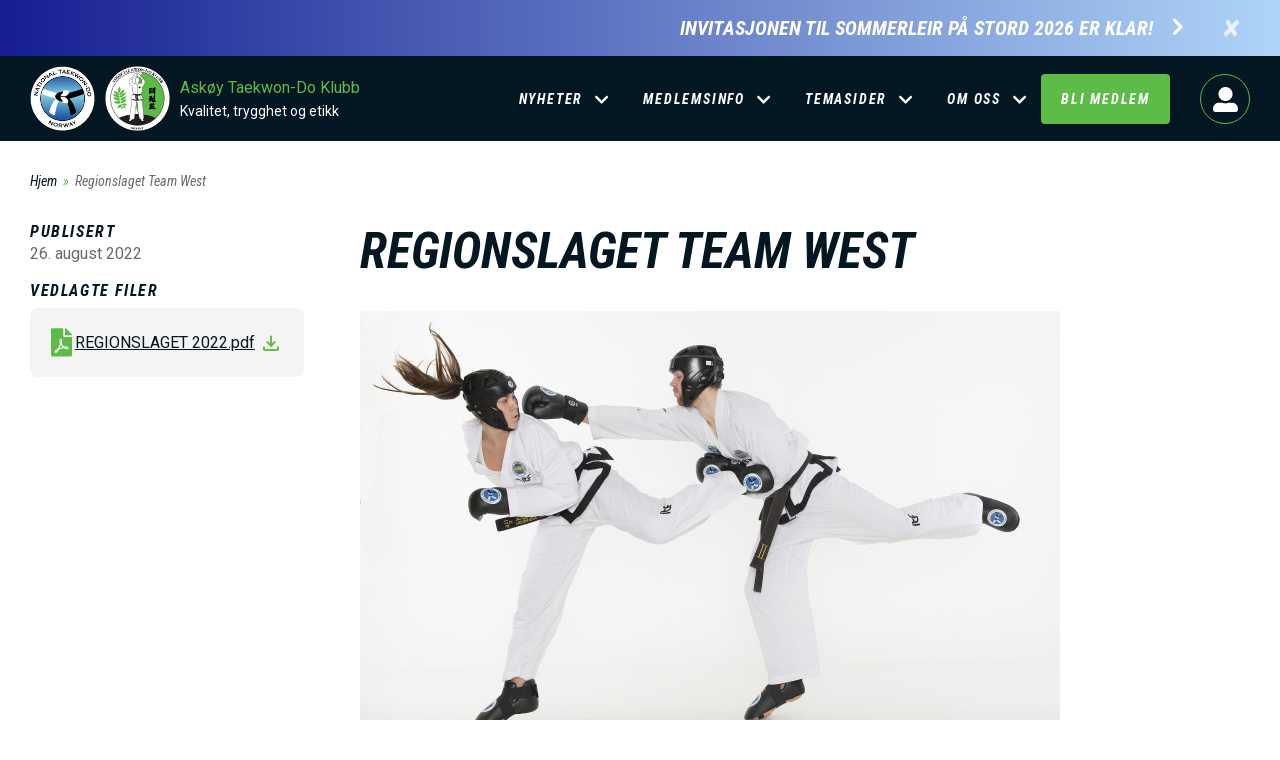

--- FILE ---
content_type: text/css
request_url: https://atkd.no/sites/default/files/ntkd_theme/131/colors.css?t5v8vl
body_size: 2977
content:
a {
  color: #5dbb48;
}
a:hover, a:focus {
  color: #4a9838;
}
.region-content .faq-answer-answer > ul:not([class]) li:before, .region-content .text-content > ul:not([class]) li:before, .region-content .description > ul:not([class]) li:before, .region-content .text-wrap > ul:not([class]) li:before, .region-content .field ul:not([class]) li:before {
  background-color: #5dbb48;
}
.menu-toggle:hover, .menu-toggle:focus, .menu-toggle:active, .menu-toggle.open {
  background-color: #5dbb48;
}
@media screen and (max-width: 1024px) {
  .menu--main > li a:hover, .menu--main > li a:focus {
    background-color: #5dbb48;
  }
}
@media screen and (min-width: 1024px) {
  .menu--main > li a:hover, .menu--main > li a:focus, .menu--main > li a.is-active, .menu--main > li a.active-trail {
    background-color: transparent;
  }
}
.menu--main > li a:hover:before, .menu--main > li a:focus:before, .menu--main > li a.is-active:before, .menu--main > li a.active-trail:before {
  background-color: #5dbb48;
}
.menu--main > li a.extra {
  background-color: #5dbb48;
}
.menu--main > li a.extra:hover, .menu--main > li a.extra:focus {
  background-color: #4a9838;
}
@media (max-width: 1024px) {
  .menu--main > li:not(.active) > a:not(.extra), .menu--main > li:not(.active-trail) > a:not(.extra) {
    background: transparent;
  }
  .menu--main > li:not(.active) > a:not(.extra):hover, .menu--main > li:not(.active) > a:not(.extra):focus, .menu--main > li:not(.active) > a:not(.extra).is-active, .menu--main > li:not(.active) > a:not(.extra).active-trail, .menu--main > li:not(.active-trail) > a:not(.extra):hover, .menu--main > li:not(.active-trail) > a:not(.extra):focus, .menu--main > li:not(.active-trail) > a:not(.extra).is-active, .menu--main > li:not(.active-trail) > a:not(.extra).active-trail {
    color: #5dbb48;
  }
}
@media (max-width: 1024px) {
  .main-header .menu--main.nav > li > a:not(.extra):hover, .main-header .menu--main.nav > li > a:not(.extra):focus {
    background: transparent;
    color: #5dbb48;
  }
}
.btn-with-arrow:after {
  color: #5dbb48;
}
.btn-with-arrow:hover, .btn-with-arrow:focus {
  color: #4a9838;
}
.btn-with-arrow:hover:after, .btn-with-arrow:focus:after {
  color: #4a9838;
}
.btn:hover, .btn:focus {
  background-color: #5dbb48;
}
.btn.btn-declining:hover, .btn.btn-declining:focus {
  background-color: transparent;
}
.btn.btn-declining:hover:before, .btn.btn-declining:focus:before {
  background-color: #5dbb48;
}
.btn.btn-declining--primary:hover, .btn.btn-declining--primary:focus {
  background-color: transparent;
}
.btn.btn-declining--primary:hover:before, .btn.btn-declining--primary:focus:before {
  background-color: #d7e1e3;
}
.btn.btn-primary {
  background-color: #5dbb48;
}
.btn.btn-primary:hover, .btn.btn-primary:focus {
  background-color: #4a9838;
}
.btn.btn-primary.btn-declining {
  background-color: transparent;
}
.btn.btn-primary.btn-declining:before {
  background-color: #5dbb48;
}
.btn.btn-primary.btn-declining:hover:before, .btn.btn-primary.btn-declining:focus:before {
  background-color: #4a9838;
}
.btn.btn-secondary {
  background-color: transparent;
  border-color: #5dbb48;
  box-shadow: inset 0 0 0 3px #5dbb48;
}
.btn.btn-secondary:hover, .btn.btn-secondary:focus {
  background-color: transparent;
  box-shadow: inset 0 0 0 3px #4a9838;
}
.nymedia-layout-utils-content-block.has-dark-bg .content-wrap .btn-declining:before {
  background-color: #5dbb48;
}
.nymedia-layout-utils-content-block.has-dark-bg .content-wrap .btn-declining:focus:before, .nymedia-layout-utils-content-block.has-dark-bg .content-wrap .btn-declining:hover:before {
  background-color: #4a9838;
}
.full.event .content .left .file .file-icon, .full.news .content .left .file .file-icon {
  color: #5dbb48;
}
.full.event .content .left .file::after, .full.news .content .left .file::after {
  color: #64be4f;
}
.blockquote:before, .blockquote:after {
  background-color: #5dbb48;
}
.blockquote .icon {
  background-color: #5dbb48;
}
.breadcrumb li + li:before {
  color: #5dbb48;
}
.view-display-id-clubs .clublisting > .views-row .views-field-site-domain-path a:after {
  color: #5dbb48;
}
.block-views-blockgroup-schedule-schedule .view-content .grid-col .views-row .views-field-edit-node a:before {
  color: #5dbb48;
}
.view-departments .views-row:hover, .view-departments .views-row:focus {
  border-color: #5dbb48;
}
.search-result-content--title, .search-filter-wrap .sidebar-searcher .query-search input, .search-filter-wrap .search-facets .facet h2 {
  border-bottom-color: #5dbb48;
}
.search-filter-wrap .facet-filters .icon:before {
  border-color: #5dbb48;
}
.search-filter-wrap .facet-filters .checked .icon:before {
  background: #5dbb48;
}
.search-filter-wrap .facet-filters a:hover, .search-filter-wrap .facet-filters a:focus {
  color: #5dbb48;
}
.search-result-content .search-results .infinite-more button:hover, .search-result-content .search-results .infinite-more button:focus {
  background-color: #5dbb48;
}
.application-dan .infopage-menu .menu-wrap .menu--main.nav > li > a.is-active, .infopage .infopage-menu .menu-wrap .menu--main.nav > li > a.is-active {
  color: #5dbb48;
}
.application-dan .infopage-menu .menu-wrap .menu--main.nav > li a:hover, .application-dan .infopage-menu .menu-wrap .menu--main.nav > li a:focus, .infopage .infopage-menu .menu-wrap .menu--main.nav > li a:hover, .infopage .infopage-menu .menu-wrap .menu--main.nav > li a:focus {
  color: #5dbb48;
}
.application-dan .infopage-menu .menu-wrap .menu--main.nav > li > ul > li.active-trail a:before, .application-dan .infopage-menu .menu-wrap .menu--main.nav > li > ul > li.active a:before, .infopage .infopage-menu .menu-wrap .menu--main.nav > li > ul > li.active-trail a:before, .infopage .infopage-menu .menu-wrap .menu--main.nav > li > ul > li.active a:before {
  background: #5dbb48;
}
.application-dan .infopage-menu .menu-wrap .menu--main.nav > .active-trail > a, .application-dan .infopage-menu .menu-wrap .menu--main.nav > .active > a, .infopage .infopage-menu .menu-wrap .menu--main.nav > .active-trail > a, .infopage .infopage-menu .menu-wrap .menu--main.nav > .active > a {
  color: #5dbb48;
}
@media (max-width: 767px) {
  .administration-page .administration-page-sidebar .sidebar-menu--toggle.open {
    background-color: #5dbb48;
  }
}
.administration-page .administration-page-sidebar > ul .admin-menu--lvl-two > a, .administration-page .administration-page-sidebar > ul .admin-menu--lvl-two > span {
  color: #5dbb48;
}
.administration-page .administration-page-sidebar > ul .admin-menu--lvl-two a:hover, .administration-page .administration-page-sidebar > ul .admin-menu--lvl-two a:focus {
  color: #5dbb48;
}
.administration-page .administration-page-sidebar > ul .admin-menu--lvl-two > ul .admin-menu--lvl-three.active a:before, .administration-page .administration-page-sidebar > ul .admin-menu--lvl-two > ul .admin-menu--lvl-three.active-trail a:before {
  background: #5dbb48;
}
.administration-page .administration-page-sidebar > ul .admin-menu--lvl-two > ul .admin-menu--lvl-three:not(.active-trail) > a.is-active:before {
  background: #5dbb48;
}
.administration-page .administration-page-sidebar > ul .admin-menu--lvl-two.active-trail > a, .administration-page .administration-page-sidebar > ul .admin-menu--lvl-two.active > a {
  color: #5dbb48;
}
.administration-page .administration-page-content .admin-menu--lvl-two:not(.expanded) > a:after, .administration-page .administration-page-content .admin-menu--lvl-three:not(.expanded) > a:after {
  color: #5dbb48;
}
.administration-page .administration-page-content .admin-menu--lvl-two:not(.expanded) > a:hover, .administration-page .administration-page-content .admin-menu--lvl-two:not(.expanded) > a:focus, .administration-page .administration-page-content .admin-menu--lvl-three:not(.expanded) > a:hover, .administration-page .administration-page-content .admin-menu--lvl-three:not(.expanded) > a:focus {
  color: #5dbb48;
}
.administration-page .administration-page-content .menu--sub-menu li a:hover, .administration-page .administration-page-content .menu--sub-menu li a:focus {
  color: #5dbb48;
}
.administration-page .administration-page-content .menu--sub-menu li a.is-active:after {
  background: #5dbb48;
}
.pagination > li.active > a, .pagination > li.active > span {
  background: #5dbb48;
}
.pagination > li:hover > span, .pagination > li:hover > a, .pagination > li:focus > span, .pagination > li:focus > a, .pagination > li:first-child:hover > span, .pagination > li:first-child:hover > a, .pagination > li:last-child:hover > span, .pagination > li:last-child:hover > a, .pagination > li:first-child:focus > span, .pagination > li:first-child:focus > a, .pagination > li:last-child:focus > span, .pagination > li:last-child:focus > a {
  background: #5dbb48;
}
.block-views-blockclub-files-club .file .icon {
  color: #5dbb48;
}
.view-courses .views-row:hover, .view-courses .views-row:focus {
  border-color: #5dbb48;
}
.user-login--block .login-link {
  border-color: #5dbb48;
}
.blackbeltapplication-add-form .form-item .description a:not(.icon-before) {
  color: #5dbb48;
}
.tabs-element.ui-tabs .ui-tabs-nav .ui-tabs-tab a:hover, .tabs-element.ui-tabs .ui-tabs-nav .ui-tabs-tab a:focus {
  color: #5dbb48;
}
.tabs-element.ui-tabs .ui-tabs-nav .ui-tabs-tab.ui-state-active a::after {
  background-color: #5dbb48;
}
.courses-catalog-listing > a {
  color: #021721;
  text-decoration: none;
}
.courses-catalog-listing > a:hover, .courses-catalog-listing > a:focus {
  color: #4a9838;
}
.block-inline-blockfile-download .field--name-file > .field--item .file-link:hover::before, .block-inline-blockfile-download .field--name-file > .field--item .file-link:focus-within::before {
  background-color: #5dbb48;
}
a.mode-switcher:hover, a.mode-switcher:focus {
  background-color: #5dbb48;
}
.menu-form table > thead th.is-active a[href*="sort="], .administration-page .administration-page-content .menu-form table > thead th.is-active a[href*="sort="], [id*="views-form-administration-students-students-waiting-list"] table > thead th.is-active a[href*="sort="], .administration-page .administration-page-content [id*="views-form-administration-students-students-waiting-list"] table > thead th.is-active a[href*="sort="], [id*="views-form-administration-students-students-list"] table > thead th.is-active a[href*="sort="], .administration-page .administration-page-content [id*="views-form-administration-students-students-list"] table > thead th.is-active a[href*="sort="], .ntkd-member-students-list-form table > thead th.is-active a[href*="sort="], .administration-page .administration-page-content .ntkd-member-students-list-form table > thead th.is-active a[href*="sort="] {
  background-color: rgba(93, 187, 72, 0.1);
  color: #5dbb48;
}
.menu-form table tbody tr:has(td:first-child .form-type-checkbox input:checked), .administration-page .administration-page-content .menu-form table tbody tr:has(td:first-child .form-type-checkbox input:checked), [id*="views-form-administration-students-students-waiting-list"] table tbody tr:has(td:first-child .form-type-checkbox input:checked), .administration-page .administration-page-content [id*="views-form-administration-students-students-waiting-list"] table tbody tr:has(td:first-child .form-type-checkbox input:checked), [id*="views-form-administration-students-students-list"] table tbody tr:has(td:first-child .form-type-checkbox input:checked), .administration-page .administration-page-content [id*="views-form-administration-students-students-list"] table tbody tr:has(td:first-child .form-type-checkbox input:checked), .ntkd-member-students-list-form table tbody tr:has(td:first-child .form-type-checkbox input:checked), .administration-page .administration-page-content .ntkd-member-students-list-form table tbody tr:has(td:first-child .form-type-checkbox input:checked) {
  background-color: rgba(93, 187, 72, 0.1) !important;
}
.menu-form > .form-wrapper:has([name="select_all_items"]:checked) ~ .table-responsive table tr, .administration-page .administration-page-content .menu-form > .form-wrapper:has([name="select_all_items"]:checked) ~ .table-responsive table tr, [id*="views-form-administration-students-students-waiting-list"] > .form-wrapper:has([name="select_all_items"]:checked) ~ .table-responsive table tr, .administration-page .administration-page-content [id*="views-form-administration-students-students-waiting-list"] > .form-wrapper:has([name="select_all_items"]:checked) ~ .table-responsive table tr, [id*="views-form-administration-students-students-list"] > .form-wrapper:has([name="select_all_items"]:checked) ~ .table-responsive table tr, .administration-page .administration-page-content [id*="views-form-administration-students-students-list"] > .form-wrapper:has([name="select_all_items"]:checked) ~ .table-responsive table tr, .ntkd-member-students-list-form > .form-wrapper:has([name="select_all_items"]:checked) ~ .table-responsive table tr, .administration-page .administration-page-content .ntkd-member-students-list-form > .form-wrapper:has([name="select_all_items"]:checked) ~ .table-responsive table tr {
  background-color: rgba(93, 187, 72, 0.1);
}
.group-grading-table--wrapper .table-responsive table.group-grading-table thead tr th.is-active a[href*="sort="] {
  background-color: rgba(93, 187, 72, 0.1);
  color: #5dbb48;
}
.group-grading-table--wrapper .table-responsive table.group-grading-table tbody tr:has(.form-type-checkbox input:checked) {
  background-color: rgba(93, 187, 72, 0.1) !important;
}
[id*="student-list-ajax-wrapper"] .ntkd-member-grading-form .table-responsive table thead tr th.is-active a[href*="sort="] {
  background-color: rgba(93, 187, 72, 0.1);
  color: #5dbb48;
}
.administration-page .administration-page-content .view-filters form[id*="views-exposed-form-administration-content-affiliated-content"] + .views-element-container .views-form table thead th.is-active a[href*="sort="], .administration-page .administration-page-content > form[id*="views-exposed-form-administration-content-affiliated-content"] + .views-element-container .views-form table thead th.is-active a[href*="sort="] {
  background-color: rgba(93, 187, 72, 0.1);
  color: #5dbb48;
}
.administration-page .administration-page-content .view-filters form[id*="views-exposed-form-administration-content-affiliated-content"] + .views-element-container .views-form table tbody tr:has(.form-type-checkbox[class*="-bulk-"] input:checked), .administration-page .administration-page-content > form[id*="views-exposed-form-administration-content-affiliated-content"] + .views-element-container .views-form table tbody tr:has(.form-type-checkbox[class*="-bulk-"] input:checked) {
  background-color: rgba(93, 187, 72, 0.1) !important;
}
.administration-page .administration-page-content .view-filters form[id*="views-exposed-form-administration-payment-requests-payment-requests"] + .views-element-container .view-administration-payment-requests table thead tr th.is-active a[href*="sort="], .administration-page .administration-page-content .view-filters form[id*="views-exposed-form-administration-people-users"] + .views-element-container .view-administration-people table thead tr th.is-active a[href*="sort="], .administration-page .administration-page-content .view-filters form[id*="views-exposed-form-administration-courses-courses-catalog"] + .views-element-container .view-administration-courses table thead tr th.is-active a[href*="sort="], .administration-page .administration-page-content .view-filters form[id*="views-exposed-form-administration-courses-departments"] + .views-element-container .view-administration-courses table thead tr th.is-active a[href*="sort="], .administration-page .administration-page-content .view-filters form[id*="views-exposed-form-administration-media-media-files"] + .views-element-container .view-administration-media table thead tr th.is-active a[href*="sort="], .administration-page .administration-page-content .view-filters form[id*="views-exposed-form-administration-commerce-products-products-tiers"] + .views-element-container .view-administration-commerce-products table thead tr th.is-active a[href*="sort="], .administration-page .administration-page-content .view-filters form[id*="views-exposed-form-administration-commerce-products-products-default"] + .views-element-container .view-administration-commerce-products table thead tr th.is-active a[href*="sort="], .administration-page .administration-page-content .view-filters form[id*="views-exposed-form-administration-commerce-orders-orders"] + .views-element-container .view-administration-commerce-orders table thead tr th.is-active a[href*="sort="], .administration-page .administration-page-content > form[id*="views-exposed-form-administration-payment-requests-payment-requests"] + .views-element-container .view-administration-payment-requests table thead tr th.is-active a[href*="sort="], .administration-page .administration-page-content > form[id*="views-exposed-form-administration-people-users"] + .views-element-container .view-administration-people table thead tr th.is-active a[href*="sort="], .administration-page .administration-page-content > form[id*="views-exposed-form-administration-courses-courses-catalog"] + .views-element-container .view-administration-courses table thead tr th.is-active a[href*="sort="], .administration-page .administration-page-content > form[id*="views-exposed-form-administration-courses-departments"] + .views-element-container .view-administration-courses table thead tr th.is-active a[href*="sort="], .administration-page .administration-page-content > form[id*="views-exposed-form-administration-media-media-files"] + .views-element-container .view-administration-media table thead tr th.is-active a[href*="sort="], .administration-page .administration-page-content > form[id*="views-exposed-form-administration-commerce-products-products-tiers"] + .views-element-container .view-administration-commerce-products table thead tr th.is-active a[href*="sort="], .administration-page .administration-page-content > form[id*="views-exposed-form-administration-commerce-products-products-default"] + .views-element-container .view-administration-commerce-products table thead tr th.is-active a[href*="sort="], .administration-page .administration-page-content > form[id*="views-exposed-form-administration-commerce-orders-orders"] + .views-element-container .view-administration-commerce-orders table thead tr th.is-active a[href*="sort="] {
  background-color: rgba(93, 187, 72, 0.1);
  color: #5dbb48;
}
.administration-page .administration-page-content .view-filters form[id*="views-exposed-form-administration-payment-requests-payment-requests"] + .views-element-container .view-administration-payment-requests table tbody tr:has(.form-type-checkbox[class*="-bulk-"] input:checked), .administration-page .administration-page-content .view-filters form[id*="views-exposed-form-administration-people-users"] + .views-element-container .view-administration-people table tbody tr:has(.form-type-checkbox[class*="-bulk-"] input:checked), .administration-page .administration-page-content .view-filters form[id*="views-exposed-form-administration-courses-courses-catalog"] + .views-element-container .view-administration-courses table tbody tr:has(.form-type-checkbox[class*="-bulk-"] input:checked), .administration-page .administration-page-content .view-filters form[id*="views-exposed-form-administration-courses-departments"] + .views-element-container .view-administration-courses table tbody tr:has(.form-type-checkbox[class*="-bulk-"] input:checked), .administration-page .administration-page-content .view-filters form[id*="views-exposed-form-administration-media-media-files"] + .views-element-container .view-administration-media table tbody tr:has(.form-type-checkbox[class*="-bulk-"] input:checked), .administration-page .administration-page-content .view-filters form[id*="views-exposed-form-administration-commerce-products-products-tiers"] + .views-element-container .view-administration-commerce-products table tbody tr:has(.form-type-checkbox[class*="-bulk-"] input:checked), .administration-page .administration-page-content .view-filters form[id*="views-exposed-form-administration-commerce-products-products-default"] + .views-element-container .view-administration-commerce-products table tbody tr:has(.form-type-checkbox[class*="-bulk-"] input:checked), .administration-page .administration-page-content .view-filters form[id*="views-exposed-form-administration-commerce-orders-orders"] + .views-element-container .view-administration-commerce-orders table tbody tr:has(.form-type-checkbox[class*="-bulk-"] input:checked), .administration-page .administration-page-content > form[id*="views-exposed-form-administration-payment-requests-payment-requests"] + .views-element-container .view-administration-payment-requests table tbody tr:has(.form-type-checkbox[class*="-bulk-"] input:checked), .administration-page .administration-page-content > form[id*="views-exposed-form-administration-people-users"] + .views-element-container .view-administration-people table tbody tr:has(.form-type-checkbox[class*="-bulk-"] input:checked), .administration-page .administration-page-content > form[id*="views-exposed-form-administration-courses-courses-catalog"] + .views-element-container .view-administration-courses table tbody tr:has(.form-type-checkbox[class*="-bulk-"] input:checked), .administration-page .administration-page-content > form[id*="views-exposed-form-administration-courses-departments"] + .views-element-container .view-administration-courses table tbody tr:has(.form-type-checkbox[class*="-bulk-"] input:checked), .administration-page .administration-page-content > form[id*="views-exposed-form-administration-media-media-files"] + .views-element-container .view-administration-media table tbody tr:has(.form-type-checkbox[class*="-bulk-"] input:checked), .administration-page .administration-page-content > form[id*="views-exposed-form-administration-commerce-products-products-tiers"] + .views-element-container .view-administration-commerce-products table tbody tr:has(.form-type-checkbox[class*="-bulk-"] input:checked), .administration-page .administration-page-content > form[id*="views-exposed-form-administration-commerce-products-products-default"] + .views-element-container .view-administration-commerce-products table tbody tr:has(.form-type-checkbox[class*="-bulk-"] input:checked), .administration-page .administration-page-content > form[id*="views-exposed-form-administration-commerce-orders-orders"] + .views-element-container .view-administration-commerce-orders table tbody tr:has(.form-type-checkbox[class*="-bulk-"] input:checked) {
  background-color: rgba(93, 187, 72, 0.1) !important;
}
.administration-page .administration-page-content .statistics-table--wrapper table thead tr th.is-active a[href*="sort="], .administration-page .administration-page-content .view table thead tr th.is-active a[href*="sort="], .administration-page .administration-page-content .view-administration table thead tr th.is-active a[href*="sort="], .administration-page .administration-page-content .views-form table thead tr th.is-active a[href*="sort="] {
  background-color: rgba(93, 187, 72, 0.1);
  color: #5dbb48;
}
.administration-page .administration-page-content .statistics-table--wrapper table tbody tr:has(.form-type-checkbox[class*="-bulk-"] input:checked), .administration-page .administration-page-content .view table tbody tr:has(.form-type-checkbox[class*="-bulk-"] input:checked), .administration-page .administration-page-content .view-administration table tbody tr:has(.form-type-checkbox[class*="-bulk-"] input:checked), .administration-page .administration-page-content .views-form table tbody tr:has(.form-type-checkbox[class*="-bulk-"] input:checked) {
  background-color: rgba(93, 187, 72, 0.1) !important;
}
.pager[data-drupal-views-infinite-scroll-pager] a.button {
  background-color: #5dbb48;
}
.pager[data-drupal-views-infinite-scroll-pager] a.button:hover, .pager[data-drupal-views-infinite-scroll-pager] a.button:focus {
  background-color: #4a9838;
}
.administration-page .administration-page-content .notification-bars-block .view-header .form-group a.btn, .administration-page .administration-page-content .btn-add-page, .administration-page .administration-page-content .btn-add-file, .administration-page .administration-page-content .btn-add-media {
  background-color: #5dbb48;
}
.administration-page .administration-page-content .notification-bars-block .view-header .form-group a.btn:hover, .administration-page .administration-page-content .notification-bars-block .view-header .form-group a.btn:focus, .administration-page .administration-page-content .btn-add-page:hover, .administration-page .administration-page-content .btn-add-page:focus, .administration-page .administration-page-content .btn-add-file:hover, .administration-page .administration-page-content .btn-add-file:focus, .administration-page .administration-page-content .btn-add-media:hover, .administration-page .administration-page-content .btn-add-media:focus {
  background-color: #4a9838;
}
.administration-page .administration-page-content .top-nav .delimiter {
  color: #5dbb48;
}
.administration-page .administration-page-content .top-nav a:first-child::before {
  background-color: #5dbb48;
}
.administration-page .administration-page-content > ul.links > li a::before {
  background-color: #5dbb48;
}
.administration-page .administration-page-content .view-administration-media-library.view-display-id-media_img_video .view-content > div > .views-row .views-field-media-bulk-form:has([type="checkbox"]:checked) {
  background: rgba(93, 187, 72, 0.18);
}
.administration-page .administration-page-content .view-administration-media-library.view-display-id-media_img_video .view-content > div > .views-row .views-field-media-bulk-form:has([type="checkbox"]:checked):hover {
  background: rgba(93, 187, 72, 0.25);
}
.administration-page .administration-page-content .view-administration-media-library.view-display-id-media_img_video .view-content > div > .views-row:has([type="checkbox"]:checked) .views-field-name .field-content {
  background-color: #5dbb48;
}
.administration-page .administration-page-content .view-administration-media-library.view-display-id-media_img_video .view-content > div > .views-row:has([type="checkbox"]:checked) .views-field-media-bulk-form:hover ~ .views-field-name .field-content {
  background-color: #4a9838;
}
.path-user article[typeof="schema:Person"] .member-profile-block.training-details .ntkd-member-attendance-list-form button[name="show"] {
  background-color: #5dbb48;
}
[id^="node-"][id$="-delete-form"].node-confirm-form .form-actions .form-submit {
  background-color: #5dbb48;
}
[id^="node-"][id$="-delete-form"].node-confirm-form .form-actions .form-submit:hover, [id^="node-"][id$="-delete-form"].node-confirm-form .form-actions .form-submit:focus {
  background-color: #4a9838;
}
[id^="node-"][id$="-delete-form"].node-confirm-form .form-actions a[data-drupal-selector="edit-cancel"] {
  color: #5dbb48;
}
body .modal .modal-dialog:has([id^="media-library-"]) .modal-content .btn-primary, body .modal .modal-dialog:has([id^="media-library-"]) .modal-content .button--primary, body .modal .modal-dialog:has([id^="editor-image-dialog-form"]) .modal-content .btn-primary, body .modal .modal-dialog:has([id^="editor-image-dialog-form"]) .modal-content .button--primary, body .modal .modal-dialog:has([id^="editor-media-dialog-form"]) .modal-content .btn-primary, body .modal .modal-dialog:has([id^="editor-media-dialog-form"]) .modal-content .button--primary {
  border-color: #5dbb48;
  background-color: #5dbb48;
}
body .modal .modal-dialog:has([id^="media-library-"]) .modal-content .btn-primary:hover, body .modal .modal-dialog:has([id^="media-library-"]) .modal-content .btn-primary:active, body .modal .modal-dialog:has([id^="media-library-"]) .modal-content .btn-primary:focus, body .modal .modal-dialog:has([id^="media-library-"]) .modal-content .button--primary:hover, body .modal .modal-dialog:has([id^="media-library-"]) .modal-content .button--primary:active, body .modal .modal-dialog:has([id^="media-library-"]) .modal-content .button--primary:focus, body .modal .modal-dialog:has([id^="editor-image-dialog-form"]) .modal-content .btn-primary:hover, body .modal .modal-dialog:has([id^="editor-image-dialog-form"]) .modal-content .btn-primary:active, body .modal .modal-dialog:has([id^="editor-image-dialog-form"]) .modal-content .btn-primary:focus, body .modal .modal-dialog:has([id^="editor-image-dialog-form"]) .modal-content .button--primary:hover, body .modal .modal-dialog:has([id^="editor-image-dialog-form"]) .modal-content .button--primary:active, body .modal .modal-dialog:has([id^="editor-image-dialog-form"]) .modal-content .button--primary:focus, body .modal .modal-dialog:has([id^="editor-media-dialog-form"]) .modal-content .btn-primary:hover, body .modal .modal-dialog:has([id^="editor-media-dialog-form"]) .modal-content .btn-primary:active, body .modal .modal-dialog:has([id^="editor-media-dialog-form"]) .modal-content .btn-primary:focus, body .modal .modal-dialog:has([id^="editor-media-dialog-form"]) .modal-content .button--primary:hover, body .modal .modal-dialog:has([id^="editor-media-dialog-form"]) .modal-content .button--primary:active, body .modal .modal-dialog:has([id^="editor-media-dialog-form"]) .modal-content .button--primary:focus {
  background-color: #4a9838;
}
body .modal .modal-dialog:has([id^="media-library-"]) .modal-content .view-media-library .views-exposed-form [data-drupal-selector="edit-actions"] .btn, body .modal .modal-dialog:has([id^="editor-image-dialog-form"]) .modal-content .view-media-library .views-exposed-form [data-drupal-selector="edit-actions"] .btn, body .modal .modal-dialog:has([id^="editor-media-dialog-form"]) .modal-content .view-media-library .views-exposed-form [data-drupal-selector="edit-actions"] .btn {
  background-color: #5dbb48;
}
body .modal .modal-dialog:has([id^="media-library-"]) .modal-content .view-media-library .views-exposed-form [data-drupal-selector="edit-actions"] .btn:hover, body .modal .modal-dialog:has([id^="media-library-"]) .modal-content .view-media-library .views-exposed-form [data-drupal-selector="edit-actions"] .btn:active, body .modal .modal-dialog:has([id^="media-library-"]) .modal-content .view-media-library .views-exposed-form [data-drupal-selector="edit-actions"] .btn:focus, body .modal .modal-dialog:has([id^="editor-image-dialog-form"]) .modal-content .view-media-library .views-exposed-form [data-drupal-selector="edit-actions"] .btn:hover, body .modal .modal-dialog:has([id^="editor-image-dialog-form"]) .modal-content .view-media-library .views-exposed-form [data-drupal-selector="edit-actions"] .btn:active, body .modal .modal-dialog:has([id^="editor-image-dialog-form"]) .modal-content .view-media-library .views-exposed-form [data-drupal-selector="edit-actions"] .btn:focus, body .modal .modal-dialog:has([id^="editor-media-dialog-form"]) .modal-content .view-media-library .views-exposed-form [data-drupal-selector="edit-actions"] .btn:hover, body .modal .modal-dialog:has([id^="editor-media-dialog-form"]) .modal-content .view-media-library .views-exposed-form [data-drupal-selector="edit-actions"] .btn:active, body .modal .modal-dialog:has([id^="editor-media-dialog-form"]) .modal-content .view-media-library .views-exposed-form [data-drupal-selector="edit-actions"] .btn:focus {
  background-color: #4a9838;
}


--- FILE ---
content_type: application/javascript
request_url: https://atkd.no/sites/default/files/js/js_Bj6UL9bSZDYfJtH4p4l5GhidieotS7IL1aw9UeLYQMw.js
body_size: 3899
content:
/******/ (function(modules) { // webpackBootstrap
/******/ 	// The module cache
/******/ 	var installedModules = {};
/******/
/******/ 	// The require function
/******/ 	function __webpack_require__(moduleId) {
/******/
/******/ 		// Check if module is in cache
/******/ 		if(installedModules[moduleId]) {
/******/ 			return installedModules[moduleId].exports;
/******/ 		}
/******/ 		// Create a new module (and put it into the cache)
/******/ 		var module = installedModules[moduleId] = {
/******/ 			i: moduleId,
/******/ 			l: false,
/******/ 			exports: {}
/******/ 		};
/******/
/******/ 		// Execute the module function
/******/ 		modules[moduleId].call(module.exports, module, module.exports, __webpack_require__);
/******/
/******/ 		// Flag the module as loaded
/******/ 		module.l = true;
/******/
/******/ 		// Return the exports of the module
/******/ 		return module.exports;
/******/ 	}
/******/
/******/
/******/ 	// expose the modules object (__webpack_modules__)
/******/ 	__webpack_require__.m = modules;
/******/
/******/ 	// expose the module cache
/******/ 	__webpack_require__.c = installedModules;
/******/
/******/ 	// define getter function for harmony exports
/******/ 	__webpack_require__.d = function(exports, name, getter) {
/******/ 		if(!__webpack_require__.o(exports, name)) {
/******/ 			Object.defineProperty(exports, name, {
/******/ 				configurable: false,
/******/ 				enumerable: true,
/******/ 				get: getter
/******/ 			});
/******/ 		}
/******/ 	};
/******/
/******/ 	// getDefaultExport function for compatibility with non-harmony modules
/******/ 	__webpack_require__.n = function(module) {
/******/ 		var getter = module && module.__esModule ?
/******/ 			function getDefault() { return module['default']; } :
/******/ 			function getModuleExports() { return module; };
/******/ 		__webpack_require__.d(getter, 'a', getter);
/******/ 		return getter;
/******/ 	};
/******/
/******/ 	// Object.prototype.hasOwnProperty.call
/******/ 	__webpack_require__.o = function(object, property) { return Object.prototype.hasOwnProperty.call(object, property); };
/******/
/******/ 	// __webpack_public_path__
/******/ 	__webpack_require__.p = "";
/******/
/******/ 	// Load entry module and return exports
/******/ 	return __webpack_require__(__webpack_require__.s = 0);
/******/ })
/************************************************************************/
/******/ ([
/* 0 */
/***/ (function(module, exports, __webpack_require__) {

"use strict";


__webpack_require__(1);

__webpack_require__(2);

__webpack_require__(3);

__webpack_require__(4);

__webpack_require__(5);

__webpack_require__(6);

__webpack_require__(7);

__webpack_require__(8);

/***/ }),
/* 1 */
/***/ (function(module, exports, __webpack_require__) {

"use strict";


var $ = jQuery;

Drupal.behaviors.mainMenu = {
  attach: function attach(context) {
    $('.menu-toggle', context).once('menu-toggle').on('click', function (el) {
      $(el.currentTarget).toggleClass('open');
      $('body').toggleClass('menu-open');
    });

    var $header = $('.main-header');
    var $mainMenu = $header.find('.menu--main');

    $mainMenu.find('a').removeAttr('data-toggle');

    $mainMenu.find('a.extra').parent().addClass('extra');

    // Clone and paste a menu item into a new place for mobile use.
    var $altPlaceForExtraItem = $('body:not(.user-logged-in) .main-header .menu--main.nav');
    var $extraItemLink = $('.main-header .menu--main li.extra > a');

    if ($extraItemLink.length) {
      var $newMenuItem = $('<li/>').addClass('clone--extra-menu-item button-wrapper').prepend($extraItemLink.clone().addClass('btn'));

      if ($altPlaceForExtraItem.length && !$altPlaceForExtraItem.find('.clone--extra-menu-item').length) {
        $altPlaceForExtraItem.prepend($newMenuItem);
      }
    }

    if ($(window).width() >= 1024) {
      $mainMenu.find('li.dropdown').hover(function (el) {
        $(el.currentTarget).addClass('open');
        $(el.currentTarget).find('.dropdown-menu').stop(true, true).delay(200).fadeIn(200);
      }, function (el) {
        $(el.currentTarget).removeClass('open');
        $(el.currentTarget).find('.dropdown-menu').stop(true, true).delay(200).fadeOut(200);
      });
    } else {
      $('.menu--main li.dropdown').each(function (i, el) {
        var $this = $(el);

        $('.menu--main li.dropdown').removeClass('is-open').removeClass('is-open');

        $this.on('click', function (element) {
          $(element.currentTarget).toggleClass('is-open');
        });
      });
    }

    $(window).on('resize', function () {
      if ($(window).width() >= 1024) {
        $('.menu-toggle').removeClass('open');
        $('body').removeClass('menu-open');
      }
    });
  }
};

/***/ }),
/* 2 */
/***/ (function(module, exports, __webpack_require__) {

"use strict";


var $ = jQuery;

Drupal.behaviors.AdministrationMainMenu = {
  attach: function attach(context) {
    $('.menu--club-edit-menu', context).once('menu-toggle').each(function (i, el) {
      var $this = $(el);
      var items = $this.find('> li');

      items.even().before('<li class="separator"></li>');
    });
  }
};

/***/ }),
/* 3 */
/***/ (function(module, exports, __webpack_require__) {

"use strict";


var $ = jQuery;

Drupal.behaviors.infoPage = {
  attach: function attach() {
    $('.infopage-menu .menu--main a').removeAttr('data-toggle');
  }
};

/***/ }),
/* 4 */
/***/ (function(module, exports, __webpack_require__) {

"use strict";


var $ = jQuery;

Drupal.behaviors.userTraining = {
  attach: function attach(context) {
    $('.training-content', context).each(function (ind, elem) {
      if ($(elem).find('.show-more').length && !$(elem).find('.show-more').attr('data-once')) {
        var $btn = $(elem).find('.show-more');
        $btn.attr('data-once', 'true');
        $btn.on('click', function (e) {
          e.preventDefault();
          var $currentEl = $(e.currentTarget);
          $currentEl.next().slideToggle(300);
          $currentEl.toggleClass('is-active');
        });
      }
    });
  }
};

Drupal.behaviors.userGradingList = {
  attach: function attach(context) {
    $('.member-grading.member-profile-block .member-profile-block-content', context).each(function (ind, elem) {
      if ($(elem).find('.show-more').length && !$(elem).find('.show-more').attr('data-once')) {
        var $btn = $(elem).find('.show-more');
        $btn.attr('data-once', 'true');
        $btn.on('click', function (e) {
          e.preventDefault();
          $(e.currentTarget).toggleClass('is-active');
          $(elem).find('.table-responsive:nth-child(2)').slideToggle(300);
        });
      }
    });
  }
};

/***/ }),
/* 5 */
/***/ (function(module, exports, __webpack_require__) {

"use strict";


var $ = jQuery;

Drupal.behaviors.ntkdInitChosen = {
  attach: function attach(context) {
    // Can be found on the following pages:
    // /user/instructor/students
    // /administration/courses/students
    // /node/add
    // /administration/grading/create
    // "media_library views (widget) modal"
    // "node add form"
    // /administration/grading pages:
    // "views: events - schedule":
    var $selects = $('.ntkd-member-students-list-filters-form [multiple="multiple"],' + '.grading-list-filters-form [multiple="multiple"],' + 'form.node-form [multiple="multiple"],' + 'form[class*="ntkd-member-grading"] [multiple="multiple"],' + 'select[data-drupal-selector="edit-media-origin-domain"],' + 'select[data-drupal-selector^="edit-media-"][data-drupal-selector$="-fields-field-domain-access"],' + '.views-exposed-form [multiple="multiple"],' + '.views-exposed-form select[data-drupal-selector="edit-belt-grade"]', context);
    // /user/*/edit
    var $danSelect = $('.user-form .user-information--section .field--name-field-dan select', context);

    $selects.each(function (ind, elem) {
      var searchEnabledVal = false;
      var labelText = $(elem).find('option:first-child').text();
      if ($(elem).closest('form[class*="ntkd-member-grading"]').length) {
        labelText = $(elem).parent().find('label').text();
      }
      if ($(elem).attr('data-drupal-selector') === 'edit-media-origin-domain') {
        searchEnabledVal = true;
      }
      new Choices(elem, {
        removeItems: true,
        removeItemButton: true,
        itemSelectText: '',
        resetScrollPosition: false,
        searchEnabled: searchEnabledVal,
        renderSelectedChoices: 'always',
        placeholder: true,
        placeholderValue: labelText.length ? labelText : '',
        noResultsText: 'Ingen resultater',
        noChoicesText: 'Ingen valg å velge mellom',
        shouldSort: false
      });

      // Add additional attr for showing custom placeholder.
      $(elem).closest('.choices__inner').attr('data-placeholder', labelText);
      if ($(elem).closest('form[class*="ntkd-member-grading"]').length) {
        $(elem).closest('.choices__inner').attr('data-placeholder', $(elem).closest('.form-item').find('> label').text());
      }
      if ($(elem).closest('.view-administration-media-library').length) {
        $(elem).closest('.choices__inner').attr('data-placeholder', $(elem).closest('.form-item').find('> label').text());
      }
      if ($(elem).closest('.form-item-media-origin-domain').length) {
        $(elem).closest('.choices__inner').attr('data-placeholder', $(elem).closest('.form-item').find('> label').text());
      }
    });

    $danSelect.each(function (ind, elem) {
      var ageGroup = $(elem).attr('data-age-group');
      $(elem).attr('data-placeholder', $(elem).find('option:first-child').text());
      $(elem).select2();
      // Where $select - jquery object of original <select> tag.
      var addBeltsToSelect2 = function addBeltsToSelect2() {
        $('body').find('> .select2-container--open ul.select2-results__options > li').each(function (liInd, liElem) {
          var selector = 'belt-' + $(liElem).text().replace(' ', '-').replace('.', '') + '-' + ageGroup;
          selector = selector.toLowerCase();
          if (!$(liElem).find('.belt-wrapper').length) {
            $(liElem).append('<span class="belt-wrapper ' + selector + '"></span>');
          }
        });
      };
      $(elem).siblings('.select2').on('click', function () {
        addBeltsToSelect2();
        // Double run if the call above has no success:
        setTimeout(function () {
          if (!$('body').find('> .select2-container--open ul.select2-results__options > li .belt-wrapper').length) {
            addBeltsToSelect2();
          }
        }, 100);
      });
    });
  }
};

/***/ }),
/* 6 */
/***/ (function(module, exports, __webpack_require__) {

"use strict";


var $ = jQuery;

Drupal.behaviors.ntkdTables = {
  attach: function attach(context) {
    var setCookie = function setCookie(name, value, days) {
      var d = new Date();
      d.setTime(d.getTime() + 24 * 60 * 60 * 1000 * days);
      document.cookie = name + "=" + value + ";path=/;expires=" + d.toGMTString();
    };
    function getCookieValue(name) {
      var regex = new RegExp("(^| )" + name + "=([^;]+)");
      var match = document.cookie.match(regex);
      if (match) {
        return match[2];
      }
    }

    // Add td-labels from thead for mobile use:
    $('.ntkd-member-students-list-form table,' + '.ntkd-member-grading-form table,' + '.payment-request-full table,' + '.statistics-table,' + '.nif-status-table,' + '.terminated-memberships-table,' + 'table.mobile-table,' + '.mobile-table table,' + '.group-attendance-statistics-form table,' + '.group-grading-table--wrapper table,' + '.view-administration-payment-requests table,' + '.payment-info--table,' + '.orders-history-table,' + '.menu-edit-form-ntkd-form table,' + '.view-administration-content table,' + '.view-administration-media table,' + '.view-administration-people table,' + '.view-administration-courses table,' + '.view-administration-commerce-products table,' + '.view-administration-commerce-orders table,' + '[id*="views-form-administration-students-students-waiting-list"] table,' + '[id*="views-form-administration-students-students-list"] table,' + '.economic-dashboard-wrapper .table-responsive table', context).each(function (ind, elem) {
      var $table = $(elem);

      // Add labels for mobile use:
      $table.find('> tbody > tr').each(function (trInd, trElem) {
        var $tr = $(trElem);

        $tr.find('> td').each(function (tdInd, tdElem) {
          var $td = $(tdElem);
          var $label = $td.closest('table').find('> thead th').eq(tdInd).text();

          if ($label) {
            $td.prepend("<span class=\"td-label\">" + $label + "</span>");
          }
        });
      });
    });

    // Add td-labels from thead for mobile use on
    // /administration/commerce/failed-recurring-payments page.
    $('.table--failed-payments', context).each(function (ind, elem) {
      var $table = $(elem);
      // Add labels for mobile use:
      $table.find('tr:not(.table-header-row)').each(function (trInd, trElem) {
        var $tr = $(trElem);

        $tr.find('td').each(function (tdInd, tdElem) {
          var $td = $(tdElem);
          var $label = $td.closest('table').find('.table-header-row').first().find('td').eq(tdInd).text();

          $td.prepend("<span class=\"td-label\">" + $label + "</span>");
        });
      });
    });

    // Table - Grid switcher.
    var attendanceFormGridModeCookieName = 'group-attendance-form--grid-mode';
    if ($('.mode-switcher').length) {
      $('.mode-switcher').on('click', function (ev) {
        ev.preventDefault();
        $(ev.currentTarget).blur();
        if (!$('body').hasClass('table-to-grid')) {
          $('body').addClass('table-to-grid');
          setCookie(attendanceFormGridModeCookieName, 1, 365);
        } else {
          $('body').removeClass('table-to-grid');
          setCookie(attendanceFormGridModeCookieName, '', 0);
        }
      });
    }

    if ($('body').hasClass('page-node-type-group') && getCookieValue(attendanceFormGridModeCookieName)) {
      $('body').addClass('table-to-grid');
    }
  }
};

/***/ }),
/* 7 */
/***/ (function(module, exports, __webpack_require__) {

"use strict";


var $ = jQuery;

Drupal.behaviors.ntkdFilters = {
  attach: function attach(context) {
    var $formList = $('.ntkd-member-students-list-filters-form,' + 'form[id*="views-exposed-form-administration-students-students-list"],' + 'form[id*="views-exposed-form-administration-students-students-waiting-list"]', context);

    if (!$formList.prev('.filter-toggle').length) {
      $formList.before('<div class="filter-toggle"><a href="#" class="btn btn-wide">' + Drupal.t('Show filter') + '</a></div>');
    }

    $('body').find('.filter-toggle').on('click', function (ev) {
      ev.preventDefault();
      $formList.slideToggle(500);
    });

    $('#views-exposed-form-administration-payment-requests-payment-requests .form-item-due-date input').each(function (ind, elem) {
      $(elem).datepicker({
        dateFormat: 'dd.mm.yy',
        firstDay: 1,
        changeYear: true,
        yearRange: 'c-100:c+0'
      });
    });
  }
};

/***/ }),
/* 8 */
/***/ (function(module, exports, __webpack_require__) {

"use strict";


var $ = jQuery;

Drupal.behaviors.ntkdTokenModal = {
  attach: function attach(context) {
    // Close modal on 'click' outside its content
    $(context).on('click', '.modal[id^="drupal-dialog-tokentree"]', function (ev) {
      if (ev.currentTarget === ev.target) {
        $(ev.currentTarget).modal('hide');
      }
    });
    // Close modal on 'click' token link
    $(context).on('mouseup touchend', '.modal[id^="drupal-dialog-tokentree"] .token-key a', function (ev) {
      $(ev.currentTarget).closest('.modal').modal('hide');
    });
  }
};

/***/ })
/******/ ]);;
